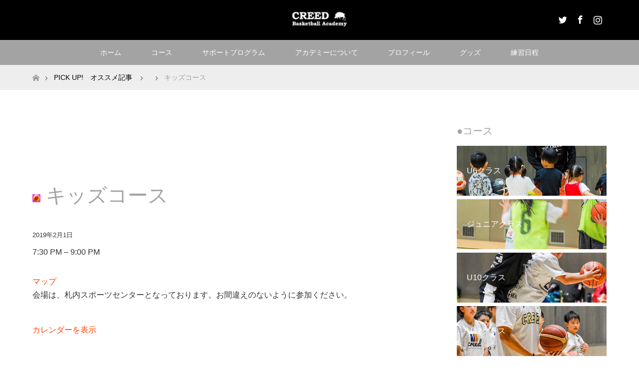

--- FILE ---
content_type: text/html; charset=UTF-8
request_url: https://creed-basketball-academy.com/mc-events/%E3%82%AD%E3%83%83%E3%82%BA%E3%82%B3%E3%83%BC%E3%82%B9/
body_size: 50026
content:
<!DOCTYPE html>
<html class="pc" lang="ja">
<head>
<meta charset="UTF-8">
<!--[if IE]><meta http-equiv="X-UA-Compatible" content="IE=edge"><![endif]-->
<meta name="viewport" content="width=device-width">

<meta name="description" content="会場は、札内スポーツセンターとなっております。お間違えのないように参加ください。">
<link rel="pingback" href="https://creed-basketball-academy.com/wp/xmlrpc.php">

		<!-- All in One SEO 4.0.18 -->
		<title>キッズコース | CREED Basketball Academy</title>
		<link rel="canonical" href="https://creed-basketball-academy.com/mc-events/%e3%82%ad%e3%83%83%e3%82%ba%e3%82%b3%e3%83%bc%e3%82%b9/" />
		<meta name="google" content="nositelinkssearchbox" />
		<script type="application/ld+json" class="aioseo-schema">
			{"@context":"https:\/\/schema.org","@graph":[{"@type":"WebSite","@id":"https:\/\/creed-basketball-academy.com\/#website","url":"https:\/\/creed-basketball-academy.com\/","name":"CREED Basketball Academy","description":"\u5341\u52dd\u30fb\u5e2f\u5e83\u3067\u6d3b\u52d5\u3059\u308b\u30d0\u30b9\u30b1\u30c3\u30c8\u30dc\u30fc\u30eb\u6559\u5ba4","publisher":{"@id":"https:\/\/creed-basketball-academy.com\/#organization"}},{"@type":"Organization","@id":"https:\/\/creed-basketball-academy.com\/#organization","name":"CREED Basketball Academy","url":"https:\/\/creed-basketball-academy.com\/"},{"@type":"BreadcrumbList","@id":"https:\/\/creed-basketball-academy.com\/mc-events\/%e3%82%ad%e3%83%83%e3%82%ba%e3%82%b3%e3%83%bc%e3%82%b9\/#breadcrumblist","itemListElement":[{"@type":"ListItem","@id":"https:\/\/creed-basketball-academy.com\/#listItem","position":"1","item":{"@id":"https:\/\/creed-basketball-academy.com\/#item","name":"\u30db\u30fc\u30e0","description":"\u5317\u6d77\u9053\u5e2f\u5e83\u5e02\u306e\u30d0\u30b9\u30b1\u30c3\u30c8\u30dc\u30fc\u30eb\u30a2\u30ab\u30c7\u30df\u30fc\u3002\u5e7c\u5150\u304b\u3089\u30b8\u30e5\u30cb\u30a2\u3092\u5bfe\u8c61\u306b\u3057\u305f\u30d0\u30b9\u30b1\u30c3\u30c8\u30dc\u30fc\u30eb\u6559\u5ba4\u3067\u3059\u3002\u5143\u30d7\u30ed\u30d0\u30b9\u30b1\u30c3\u30c8\u30dc\u30fc\u30eb\u9078\u624b\u304c\u6307\u5c0e\u3057\u307e\u3059\u3002","url":"https:\/\/creed-basketball-academy.com\/"},"nextItem":"https:\/\/creed-basketball-academy.com\/mc-events\/%e3%82%ad%e3%83%83%e3%82%ba%e3%82%b3%e3%83%bc%e3%82%b9\/#listItem"},{"@type":"ListItem","@id":"https:\/\/creed-basketball-academy.com\/mc-events\/%e3%82%ad%e3%83%83%e3%82%ba%e3%82%b3%e3%83%bc%e3%82%b9\/#listItem","position":"2","item":{"@id":"https:\/\/creed-basketball-academy.com\/mc-events\/%e3%82%ad%e3%83%83%e3%82%ba%e3%82%b3%e3%83%bc%e3%82%b9\/#item","name":"\u30ad\u30c3\u30ba\u30b3\u30fc\u30b9","url":"https:\/\/creed-basketball-academy.com\/mc-events\/%e3%82%ad%e3%83%83%e3%82%ba%e3%82%b3%e3%83%bc%e3%82%b9\/"},"previousItem":"https:\/\/creed-basketball-academy.com\/#listItem"}]},{"@type":"Person","@id":"https:\/\/creed-basketball-academy.com\/author\/creed44\/#author","url":"https:\/\/creed-basketball-academy.com\/author\/creed44\/","name":"creed44","image":{"@type":"ImageObject","@id":"https:\/\/creed-basketball-academy.com\/mc-events\/%e3%82%ad%e3%83%83%e3%82%ba%e3%82%b3%e3%83%bc%e3%82%b9\/#authorImage","url":"https:\/\/secure.gravatar.com\/avatar\/5ab19c7ef4d53bc0f81b9918191df96b?s=96&d=mm&r=g","width":"96","height":"96","caption":"creed44"}},{"@type":"WebPage","@id":"https:\/\/creed-basketball-academy.com\/mc-events\/%e3%82%ad%e3%83%83%e3%82%ba%e3%82%b3%e3%83%bc%e3%82%b9\/#webpage","url":"https:\/\/creed-basketball-academy.com\/mc-events\/%e3%82%ad%e3%83%83%e3%82%ba%e3%82%b3%e3%83%bc%e3%82%b9\/","name":"\u30ad\u30c3\u30ba\u30b3\u30fc\u30b9 | CREED Basketball Academy","inLanguage":"ja","isPartOf":{"@id":"https:\/\/creed-basketball-academy.com\/#website"},"breadcrumb":{"@id":"https:\/\/creed-basketball-academy.com\/mc-events\/%e3%82%ad%e3%83%83%e3%82%ba%e3%82%b3%e3%83%bc%e3%82%b9\/#breadcrumblist"},"author":"https:\/\/creed-basketball-academy.com\/mc-events\/%e3%82%ad%e3%83%83%e3%82%ba%e3%82%b3%e3%83%bc%e3%82%b9\/#author","creator":"https:\/\/creed-basketball-academy.com\/mc-events\/%e3%82%ad%e3%83%83%e3%82%ba%e3%82%b3%e3%83%bc%e3%82%b9\/#author","datePublished":"2019-01-22T12:49:18+09:00","dateModified":"2019-01-22T12:53:59+09:00"}]}
		</script>
		<script type="text/javascript" >
			window.ga=window.ga||function(){(ga.q=ga.q||[]).push(arguments)};ga.l=+new Date;
			ga('create', "UA-111315027-1", 'auto');
			ga('send', 'pageview');
		</script>
		<script async src="https://www.google-analytics.com/analytics.js"></script>
		<!-- All in One SEO -->

<link rel='dns-prefetch' href='//webfonts.sakura.ne.jp' />
<link rel='dns-prefetch' href='//s.w.org' />
<link rel="alternate" type="application/rss+xml" title="CREED Basketball Academy &raquo; フィード" href="https://creed-basketball-academy.com/feed/" />
<link rel="alternate" type="application/rss+xml" title="CREED Basketball Academy &raquo; コメントフィード" href="https://creed-basketball-academy.com/comments/feed/" />
		<script type="text/javascript">
			window._wpemojiSettings = {"baseUrl":"https:\/\/s.w.org\/images\/core\/emoji\/13.0.1\/72x72\/","ext":".png","svgUrl":"https:\/\/s.w.org\/images\/core\/emoji\/13.0.1\/svg\/","svgExt":".svg","source":{"concatemoji":"https:\/\/creed-basketball-academy.com\/wp\/wp-includes\/js\/wp-emoji-release.min.js?ver=5.6.16"}};
			!function(e,a,t){var n,r,o,i=a.createElement("canvas"),p=i.getContext&&i.getContext("2d");function s(e,t){var a=String.fromCharCode;p.clearRect(0,0,i.width,i.height),p.fillText(a.apply(this,e),0,0);e=i.toDataURL();return p.clearRect(0,0,i.width,i.height),p.fillText(a.apply(this,t),0,0),e===i.toDataURL()}function c(e){var t=a.createElement("script");t.src=e,t.defer=t.type="text/javascript",a.getElementsByTagName("head")[0].appendChild(t)}for(o=Array("flag","emoji"),t.supports={everything:!0,everythingExceptFlag:!0},r=0;r<o.length;r++)t.supports[o[r]]=function(e){if(!p||!p.fillText)return!1;switch(p.textBaseline="top",p.font="600 32px Arial",e){case"flag":return s([127987,65039,8205,9895,65039],[127987,65039,8203,9895,65039])?!1:!s([55356,56826,55356,56819],[55356,56826,8203,55356,56819])&&!s([55356,57332,56128,56423,56128,56418,56128,56421,56128,56430,56128,56423,56128,56447],[55356,57332,8203,56128,56423,8203,56128,56418,8203,56128,56421,8203,56128,56430,8203,56128,56423,8203,56128,56447]);case"emoji":return!s([55357,56424,8205,55356,57212],[55357,56424,8203,55356,57212])}return!1}(o[r]),t.supports.everything=t.supports.everything&&t.supports[o[r]],"flag"!==o[r]&&(t.supports.everythingExceptFlag=t.supports.everythingExceptFlag&&t.supports[o[r]]);t.supports.everythingExceptFlag=t.supports.everythingExceptFlag&&!t.supports.flag,t.DOMReady=!1,t.readyCallback=function(){t.DOMReady=!0},t.supports.everything||(n=function(){t.readyCallback()},a.addEventListener?(a.addEventListener("DOMContentLoaded",n,!1),e.addEventListener("load",n,!1)):(e.attachEvent("onload",n),a.attachEvent("onreadystatechange",function(){"complete"===a.readyState&&t.readyCallback()})),(n=t.source||{}).concatemoji?c(n.concatemoji):n.wpemoji&&n.twemoji&&(c(n.twemoji),c(n.wpemoji)))}(window,document,window._wpemojiSettings);
		</script>
		<style type="text/css">
img.wp-smiley,
img.emoji {
	display: inline !important;
	border: none !important;
	box-shadow: none !important;
	height: 1em !important;
	width: 1em !important;
	margin: 0 .07em !important;
	vertical-align: -0.1em !important;
	background: none !important;
	padding: 0 !important;
}
</style>
	<link rel='stylesheet' id='style-css'  href='https://creed-basketball-academy.com/wp/wp-content/themes/maxx_tcd043-3/style.css?ver=1.4.2' type='text/css' media='all' />
<link rel='stylesheet' id='wp-block-library-css'  href='https://creed-basketball-academy.com/wp/wp-includes/css/dist/block-library/style.min.css?ver=5.6.16' type='text/css' media='all' />
<link rel='stylesheet' id='dashicons-css'  href='https://creed-basketball-academy.com/wp/wp-includes/css/dashicons.min.css?ver=5.6.16' type='text/css' media='all' />
<link rel='stylesheet' id='my-calendar-reset-css'  href='https://creed-basketball-academy.com/wp/wp-content/plugins/my-calendar/css/reset.css?ver=5.6.16' type='text/css' media='all' />
<link rel='stylesheet' id='my-calendar-style-css'  href='https://creed-basketball-academy.com/wp/wp-content/plugins/my-calendar/styles/my-calendar.css?ver=5.6.16' type='text/css' media='all' />
<link rel='stylesheet' id='fancybox-css'  href='https://creed-basketball-academy.com/wp/wp-content/plugins/easy-fancybox/css/jquery.fancybox.min.css?ver=1.3.24' type='text/css' media='screen' />
<script type='text/javascript' src='https://creed-basketball-academy.com/wp/wp-includes/js/jquery/jquery.min.js?ver=3.5.1' id='jquery-core-js'></script>
<script type='text/javascript' src='https://creed-basketball-academy.com/wp/wp-includes/js/jquery/jquery-migrate.min.js?ver=3.3.2' id='jquery-migrate-js'></script>
<script type='text/javascript' src='//webfonts.sakura.ne.jp/js/sakurav2.js?fadein=0&#038;ver=3.0.0' id='typesquare_std-js'></script>
<link rel="https://api.w.org/" href="https://creed-basketball-academy.com/wp-json/" /><link rel='shortlink' href='https://creed-basketball-academy.com/?p=723' />
<link rel="alternate" type="application/json+oembed" href="https://creed-basketball-academy.com/wp-json/oembed/1.0/embed?url=https%3A%2F%2Fcreed-basketball-academy.com%2Fmc-events%2F%25e3%2582%25ad%25e3%2583%2583%25e3%2582%25ba%25e3%2582%25b3%25e3%2583%25bc%25e3%2582%25b9%2F" />
<link rel="alternate" type="text/xml+oembed" href="https://creed-basketball-academy.com/wp-json/oembed/1.0/embed?url=https%3A%2F%2Fcreed-basketball-academy.com%2Fmc-events%2F%25e3%2582%25ad%25e3%2583%2583%25e3%2582%25ba%25e3%2582%25b3%25e3%2583%25bc%25e3%2582%25b9%2F&#038;format=xml" />

<style type="text/css">
<!--
/* Styles by My Calendar - Joseph C Dolson https://www.joedolson.com/ */

.mc-main {--primary-dark: #313233; --primary-light: #fff; --secondary-light: #fff; --secondary-dark: #000; --highlight-dark: #666; --highlight-light: #efefef; --category-mc_u6-: #eeee22; --category-mc_u12-: #81d742; --category-mc_u10-: #e535e8; --category-mc_u12-: #1e73be; --category-mc_u15: #dd9933; --category-mc_mc_: #dd3333; --category-mc_u12: #25eded; --category-mc_u15: #7018a3; }
-->
</style>
<link rel="stylesheet" href="https://creed-basketball-academy.com/wp/wp-content/themes/maxx_tcd043-3/css/design-plus.css?ver=1.4.2">
<link rel="stylesheet" href="https://creed-basketball-academy.com/wp/wp-content/themes/maxx_tcd043-3/css/sns-botton.css?ver=1.4.2">
<link rel="stylesheet" media="screen and (max-width:770px)" href="https://creed-basketball-academy.com/wp/wp-content/themes/maxx_tcd043-3/css/responsive.css?ver=1.4.2">
<link rel="stylesheet" media="screen and (max-width:770px)" href="https://creed-basketball-academy.com/wp/wp-content/themes/maxx_tcd043-3/css/footer-bar.css?ver=1.4.2">

<script src="https://creed-basketball-academy.com/wp/wp-content/themes/maxx_tcd043-3/js/jquery.easing.1.3.js?ver=1.4.2"></script>
<script src="https://creed-basketball-academy.com/wp/wp-content/themes/maxx_tcd043-3/js/jscript.js?ver=1.4.2"></script>
<script src="https://creed-basketball-academy.com/wp/wp-content/themes/maxx_tcd043-3/js/footer-bar.js?ver=1.4.2"></script>
<script src="https://creed-basketball-academy.com/wp/wp-content/themes/maxx_tcd043-3/js/comment.js?ver=1.4.2"></script>

<style type="text/css">
body, input, textarea { font-family: Arial, "ヒラギノ角ゴ ProN W3", "Hiragino Kaku Gothic ProN", "メイリオ", Meiryo, sans-serif; }
.rich_font { font-family: Arial, "ヒラギノ角ゴ ProN W3", "Hiragino Kaku Gothic ProN", "メイリオ", Meiryo, sans-serif; font-weight: normal; }

body { font-size:px; }

.pc #header .logo { font-size:24px; }
.mobile #header .logo { font-size:18px; }
#footer_logo .logo { font-size:24px; }
.pc #logo_image img { width:50%; height:50%; margin:0 auto; }
.mobile #logo_image img { width:auto; height:50%; }
#logo_image_mobile img { width:auto; height:50%; }
#footer_logo img {
-webkit-transform: scale(0.5);
-moz-transform: scale(0.5);
-ms-transform: scale(0.5);
-o-transform: scale(0.5);
transform: scale(0.5);
-webkit-backface-visibility:hidden; backface-visibility:hidden;
}

#header_images .grid-item .image img, .index_box_list .image img, #index_blog_list li .image img, #post_list li .image img, #related_post li a.image img, .styled_post_list1 .image img, #program_list .program .image img, ul.banner_list1 li .image img, ul.banner_list2 li .image img, .footer_banner .image img, .header_image .image img {
-webkit-transform: scale(1);
-webkit-transition-property: opacity, scale, -webkit-transform;
-webkit-transition: 0.35s;
-moz-transform: scale(1);
-moz-transition-property: opacity, scale, -moz-transform;
-moz-transition: 0.35s;
-ms-transform: scale(1);
-ms-transition-property: opacity, scale, -ms-transform;
-ms-transition: 0.35s;
-o-transform: scale(1);
-o-transition-property: opacity, scale, -o-transform;
-o-transition: 0.35s;
transform: scale(1);
transition-property: opacity, scale, -webkit-transform;
transition: 0.35s;
-webkit-backface-visibility:hidden; backface-visibility:hidden;
}
#header_images .grid-item .image:hover img, .index_box_list .image:hover img, #index_blog_list li .image:hover img, #post_list li .image:hover img, #related_post li a.image:hover img, .styled_post_list1 .image:hover img, #program_list .program .image:hover img, ul.banner_list1 li .image:hover img, ul.banner_list2 li .image:hover img, .footer_banner .image:hover img, .header_image .image:hover img {
 -webkit-transform: scale(1.2); -moz-transform: scale(1.2); -ms-transform: scale(1.2); -o-transform: scale(1.2); transform: scale(1.2);
}
#header_images .grid-item .image:hover, .index_box_list .image:hover, #index_content2 .index_box_list .image:hover, #program_list .program .image:hover, ul.banner_list1 li .image:hover, ul.banner_list2 li .image:hover, .footer_banner .image:hover, .header_image .image:hover {
  background: #A3A3A3;
}

#archive_headline { font-size:px; }
#archive_desc { font-size:px; }

.pc #post_title { font-size:px; }
.post_content { font-size:px; }

a:hover, #comment_header ul li a:hover, #header_logo .logo a:hover, #header_social_link li:hover:before, #footer_social_link li:hover:before, #bread_crumb li.home a:hover:before, #bread_crumb li a:hover, #bread_crumb li.last, #bread_crumb li.last a,
.pc #return_top a:hover:before, #footer_top a:hover, .footer_menu li:first-child a, .footer_menu li:only-child a, .side_headline, .color_headline,
#post_list a:hover .title, .styled_post_list1 .date, .program_header .program_category_subtitle
{ color:#A3A3A3; }

.pc #header_bottom, .pc #global_menu ul ul a:hover, .pc #global_menu > ul > li.active > a, .pc #global_menu li.current-menu-item > a,
.next_page_link a:hover, .page_navi a:hover, .collapse_category_list li a:hover, .index_archive_link a:hover, .slick-arrow:hover, #header_logo_index .link:hover,
#previous_next_post a:hover, .page_navi span.current, .page_navi p.back a:hover, .mobile #global_menu li a:hover,
#wp-calendar td a:hover, #wp-calendar #prev a:hover, #wp-calendar #next a:hover, .widget_search #search-btn input:hover, .widget_search #searchsubmit:hover, .google_search #searchsubmit:hover, .footer_widget.google_search #searchsubmit:hover,
#submit_comment:hover, #comment_header ul li a:hover, #comment_header ul li.comment_switch_active a, #comment_header #comment_closed p, #post_pagination a:hover, #post_pagination p, #footer_bottom, .footer_banner .image:hover, .mobile .footer_menu a:hover, .mobile #footer_menu_bottom li a:hover,
.program_header .program_category_title, .page_content_header .headline , .page_map_info .button:hover
{ background-color:#A3A3A3; }

.pc #header_top, .pc #global_menu ul ul a, .mobile #header, #footer_top, li.date2, #previous_next_post a, .page_navi a,
.collapse_category_list li a, .widget_search #search-btn input, .widget_search #searchsubmit, .google_search #searchsubmit, #post_pagination a,
#header_images .grid-item .image, #program_list li, .program_header, #program_list .program, ul.banner_list1 li, ul.banner_list2, #footer_banners, .mobile #related_post .headline, .mobile #comment_headline, .pc #global_menu > ul > li > a:hover
{ background-color:#000000; }

.pc #header_logo .logo a, #header_social_link li:before, .footer_headline, #footer_top, #footer_top a { color:#FFFFFF; }
#index_content2 .index_box_list .box3_text .image:before { color:#FFFFFF; }
#comment_textarea textarea:focus, #guest_info input:focus, #comment_header ul li a:hover, #comment_header ul li.comment_switch_active a, #comment_header #comment_closed p
{ border-color:#A3A3A3; }

#comment_header ul li.comment_switch_active a:after, #comment_header #comment_closed p:after
{ border-color:#A3A3A3 transparent transparent transparent; }

.pc .header_fix #header, .mobile .header_fix #header { opacity:0.8; }

.post_content a { color:#FF4001; }


#site_loader_spinner { border:4px solid rgba(163,163,163,0.2); border-top-color:#A3A3A3; }
li.category2 a { background:rgba(163,163,163,0.8); }

#return_top a { background:rgba(0,0,0,0.8); }
#return_top a:hover { background:rgba(0,0,0,0.9); }
.mobile #return_top.bottom a { background:rgba(0,0,0,1) !important; }
.collapse_category_list .children li a { background:rgba(0,0,0,0.8); }
.collapse_category_list .children li a:hover { background:#A3A3A3; }

#footer_banner_1 .image .footer_banner_headline { font-size:px; color:#FFFFFF; }
#footer_banner_1 .image:hover .footer_banner_headline { color:#FFFFFF; }
#footer_banner_1 .image:hover img { opacity:0.5; }
#footer_banner_2 .image .footer_banner_headline { font-size:px; color:#FFFFFF; }
#footer_banner_2 .image:hover .footer_banner_headline { color:#FFFFFF; }
#footer_banner_2 .image:hover img { opacity:0.5; }
#footer_banner_3 .image .footer_banner_headline { font-size:px; color:#FFFFFF; }
#footer_banner_3 .image:hover .footer_banner_headline { color:#FFFFFF; }
#footer_banner_3 .image:hover img { opacity:; }


</style>


<style type="text/css"></style><link rel="icon" href="https://creed-basketball-academy.com/wp/wp-content/uploads/2017/11/cropped-creed_logo_mark-1-32x32.jpg" sizes="32x32" />
<link rel="icon" href="https://creed-basketball-academy.com/wp/wp-content/uploads/2017/11/cropped-creed_logo_mark-1-192x192.jpg" sizes="192x192" />
<link rel="apple-touch-icon" href="https://creed-basketball-academy.com/wp/wp-content/uploads/2017/11/cropped-creed_logo_mark-1-180x180.jpg" />
<meta name="msapplication-TileImage" content="https://creed-basketball-academy.com/wp/wp-content/uploads/2017/11/cropped-creed_logo_mark-1-270x270.jpg" />
</head>
<body id="body" class="mc-events-template-default single single-mc-events postid-723">


 <div id="header">
  <div id="header_top">
   <div id="header_top_inner" class="header_inner">
    <div id="header_logo">
     <div id="logo_image">
 <h1 class="logo">
  <a href="https://creed-basketball-academy.com/" title="CREED Basketball Academy" data-label="CREED Basketball Academy"><img class="h_logo" src="https://creed-basketball-academy.com/wp/wp-content/uploads/2019/06/creed_logoset_white_アートボード-1.png?1768753092" alt="CREED Basketball Academy" title="CREED Basketball Academy" /></a>
 </h1>
</div>
    </div>

        <!-- social button -->
    <ul class="clearfix" id="header_social_link">
          <li class="twitter"><a href="https://twitter.com/44_daisuke" target="_blank">Twitter</a></li>
               <li class="facebook"><a href="https://www.facebook.com/creedbasketball/" target="_blank">Facebook</a></li>
               <li class="insta"><a href="https://www.instagram.com/creedbasketball/" target="_blank">Instagram</a></li>
              </ul>
    
   </div>
  </div><!-- END #header_top -->

    <div id="header_bottom">
   <div id="header_bottom_inner" class="header_inner">
    <a href="#" class="menu_button"><span>menu</span></a>
    <div id="global_menu">
     <ul id="menu-home" class="menu"><li id="menu-item-25" class="menu-item menu-item-type-custom menu-item-object-custom menu-item-home menu-item-has-children menu-item-25"><a href="https://creed-basketball-academy.com">ホーム</a>
<ul class="sub-menu">
	<li id="menu-item-85" class="menu-item menu-item-type-post_type_archive menu-item-object-news menu-item-has-children menu-item-85"><a href="https://creed-basketball-academy.com/news/">お知らせ</a>
	<ul class="sub-menu">
		<li id="menu-item-1371" class="menu-item menu-item-type-post_type_archive menu-item-object-news menu-item-1371"><a href="https://creed-basketball-academy.com/news/">お知らせ</a></li>
		<li id="menu-item-1369" class="menu-item menu-item-type-custom menu-item-object-custom menu-item-1369"><a href="https://creedbbacademy.blog.fc2.com">公式ブログ</a></li>
	</ul>
</li>
</ul>
</li>
<li id="menu-item-96" class="menu-item menu-item-type-post_type_archive menu-item-object-program menu-item-has-children menu-item-96"><a href="https://creed-basketball-academy.com/program/">コース</a>
<ul class="sub-menu">
	<li id="menu-item-1366" class="menu-item menu-item-type-post_type menu-item-object-program menu-item-1366"><a href="https://creed-basketball-academy.com/program/u6%e3%82%af%e3%83%a9%e3%82%b9/">U6クラス</a></li>
	<li id="menu-item-1367" class="menu-item menu-item-type-post_type menu-item-object-program menu-item-1367"><a href="https://creed-basketball-academy.com/program/%e3%83%93%e3%82%ae%e3%83%8a%e3%83%bc%e3%82%ba%e3%82%af%e3%83%a9%e3%82%b9-2/">ジュニアクラス（2クラス）</a></li>
	<li id="menu-item-1356" class="menu-item menu-item-type-post_type menu-item-object-program menu-item-1356"><a href="https://creed-basketball-academy.com/program/u10%e3%82%af%e3%83%a9%e3%82%b9/">U10クラス（現在休講中）</a></li>
	<li id="menu-item-1357" class="menu-item menu-item-type-post_type menu-item-object-program menu-item-1357"><a href="https://creed-basketball-academy.com/program/u12%e3%82%af%e3%83%a9%e3%82%b9/">U12クラス</a></li>
	<li id="menu-item-1705" class="menu-item menu-item-type-custom menu-item-object-custom menu-item-1705"><a href="https://creed-basketball-academy.com/program/u12-%e3%83%8f%e3%82%a4%e3%82%af%e3%83%a9%e3%82%b9/">U12クラブ</a></li>
	<li id="menu-item-1350" class="menu-item menu-item-type-post_type menu-item-object-program menu-item-1350"><a href="https://creed-basketball-academy.com/program/u15/">U15クラス</a></li>
	<li id="menu-item-1813" class="menu-item menu-item-type-custom menu-item-object-custom menu-item-1813"><a href="https://creed-basketball-academy.com/program/u15%e3%82%a2%e3%83%89%e3%83%90%e3%83%b3%e3%82%b9%e3%82%af%e3%83%a9%e3%82%b9/">U15クラブ女子(現在休講中)</a></li>
	<li id="menu-item-1330" class="menu-item menu-item-type-post_type menu-item-object-program menu-item-1330"><a href="https://creed-basketball-academy.com/program/u15-%e3%82%a8%e3%83%aa%e3%83%bc%e3%83%88%e3%82%af%e3%83%a9%e3%82%b9/">U15クラブ男子</a></li>
	<li id="menu-item-97" class="menu-item menu-item-type-post_type menu-item-object-program menu-item-97"><a href="https://creed-basketball-academy.com/program/%e5%80%8b%e4%ba%ba%e3%83%ac%e3%83%83%e3%82%b9%e3%83%b3/">パーソナルトレーニング</a></li>
	<li id="menu-item-251" class="menu-item menu-item-type-post_type menu-item-object-page menu-item-251"><a href="https://creed-basketball-academy.com/%e7%84%a1%e6%96%99%e8%a6%8b%e5%ad%a6%e3%81%ab%e3%81%a4%e3%81%84%e3%81%a6/">無料見学について</a></li>
</ul>
</li>
<li id="menu-item-1509" class="menu-item menu-item-type-post_type menu-item-object-page menu-item-has-children menu-item-1509"><a href="https://creed-basketball-academy.com/%e3%82%b5%e3%83%9d%e3%83%bc%e3%83%88%e3%83%97%e3%83%ad%e3%82%b0%e3%83%a9%e3%83%a0/">サポートプログラム</a>
<ul class="sub-menu">
	<li id="menu-item-1523" class="menu-item menu-item-type-post_type menu-item-object-page menu-item-1523"><a href="https://creed-basketball-academy.com/%e3%82%b5%e3%83%9d%e3%83%bc%e3%83%88%e3%83%97%e3%83%ad%e3%82%b0%e3%83%a9%e3%83%a0/%e3%83%a1%e3%83%87%e3%82%a3%e3%82%ab%e3%83%ab%e3%82%b5%e3%83%9d%e3%83%bc%e3%83%88%e3%83%97%e3%83%ad%e3%82%b0%e3%83%a9%e3%83%a0/">メディカルサポートプログラム</a></li>
</ul>
</li>
<li id="menu-item-23" class="menu-item menu-item-type-post_type menu-item-object-page menu-item-has-children menu-item-23"><a href="https://creed-basketball-academy.com/about/">アカデミーについて</a>
<ul class="sub-menu">
	<li id="menu-item-152" class="menu-item menu-item-type-post_type menu-item-object-page menu-item-152"><a href="https://creed-basketball-academy.com/creed-basketball-academy-%e6%8c%87%e5%b0%8e%e6%96%b9%e9%87%9d/">指導方針</a></li>
	<li id="menu-item-157" class="menu-item menu-item-type-post_type menu-item-object-page menu-item-157"><a href="https://creed-basketball-academy.com/creed-basketball-academy-%e4%bc%9a%e5%93%a1%e8%a6%8f%e7%b4%84/">会員規約</a></li>
	<li id="menu-item-198" class="menu-item menu-item-type-post_type menu-item-object-page menu-item-198"><a href="https://creed-basketball-academy.com/%e5%85%a5%e4%bc%9a/">入会について</a></li>
	<li id="menu-item-212" class="menu-item menu-item-type-post_type menu-item-object-page menu-item-212"><a href="https://creed-basketball-academy.com/%e3%82%b9%e3%83%9d%e3%83%b3%e3%82%b5%e3%83%bc%e3%83%bb%e5%bf%9c%e6%8f%b4%e4%bc%81%e6%a5%ad%e6%a7%98%e3%81%ae%e3%81%94%e7%b4%b9%e4%bb%8b/">スポンサー・応援企業様のご紹介</a></li>
	<li id="menu-item-224" class="menu-item menu-item-type-post_type menu-item-object-page menu-item-224"><a href="https://creed-basketball-academy.com/%e3%82%b9%e3%83%9d%e3%83%b3%e3%82%b5%e3%83%bc%e5%8b%9f%e9%9b%86/">スポンサー募集</a></li>
	<li id="menu-item-366" class="menu-item menu-item-type-post_type menu-item-object-page menu-item-has-children menu-item-366"><a href="https://creed-basketball-academy.com/gallery%ef%bc%8f%e3%82%ae%e3%83%a3%e3%83%a9%e3%83%aa%e3%83%bc%e3%80%80%e6%b4%bb%e5%8b%95%e3%81%ae%e6%a7%98%e5%ad%90/">Gallery／活動の様子</a>
	<ul class="sub-menu">
		<li id="menu-item-1289" class="menu-item menu-item-type-post_type menu-item-object-post menu-item-1289"><a href="https://creed-basketball-academy.com/2020/02/18/%e3%82%af%e3%83%aa%e3%83%bc%e3%83%89%e3%82%ab%e3%83%83%e3%83%972020%e3%80%80%e5%a4%a7%e4%bc%9a%e5%86%99%e7%9c%9f/">クリードカップ2020ギャラリー</a></li>
		<li id="menu-item-851" class="menu-item menu-item-type-post_type menu-item-object-page menu-item-851"><a href="https://creed-basketball-academy.com/%e3%82%af%e3%83%aa%e3%83%bc%e3%83%89%e3%82%ab%e3%83%83%e3%83%972019%e3%82%ae%e3%83%a3%e3%83%a9%e3%83%aa%e3%83%bc/">クリードカップ2019ギャラリー</a></li>
	</ul>
</li>
</ul>
</li>
<li id="menu-item-26" class="menu-item menu-item-type-post_type menu-item-object-page menu-item-26"><a href="https://creed-basketball-academy.com/%e3%83%97%e3%83%ad%e3%83%95%e3%82%a3%e3%83%bc%e3%83%ab/">プロフィール</a></li>
<li id="menu-item-298" class="menu-item menu-item-type-post_type menu-item-object-page menu-item-has-children menu-item-298"><a href="https://creed-basketball-academy.com/%e3%82%b0%e3%83%83%e3%82%ba-2/">グッズ</a>
<ul class="sub-menu">
	<li id="menu-item-1404" class="menu-item menu-item-type-post_type menu-item-object-page menu-item-1404"><a href="https://creed-basketball-academy.com/%e3%82%af%e3%83%aa%e3%83%bc%e3%83%89%e3%82%aa%e3%83%aa%e3%82%b8%e3%83%8a%e3%83%ab%e3%82%b0%e3%83%83%e3%82%ba/everything-is-not-wasted-%e3%82%a6%e3%82%a8%e3%82%a2/">Everything is not wasted ウエア</a></li>
	<li id="menu-item-27" class="menu-item menu-item-type-post_type menu-item-object-page menu-item-27"><a href="https://creed-basketball-academy.com/%e3%82%b0%e3%83%83%e3%82%ba/">バイオレーラ　CREEDオリジナルグッズ</a></li>
	<li id="menu-item-982" class="menu-item menu-item-type-post_type menu-item-object-page menu-item-982"><a href="https://creed-basketball-academy.com/%e3%82%af%e3%83%aa%e3%83%bc%e3%83%89%e3%82%aa%e3%83%aa%e3%82%b8%e3%83%8a%e3%83%ab%e3%82%b0%e3%83%83%e3%82%ba/">クリードオリジナルグッズ</a></li>
	<li id="menu-item-238" class="menu-item menu-item-type-post_type menu-item-object-page menu-item-238"><a href="https://creed-basketball-academy.com/%e3%82%aa%e3%83%aa%e3%82%b8%e3%83%8a%e3%83%ab%e3%82%b0%e3%83%83%e3%82%ba/">齋藤大輔オリジナルグッズ</a></li>
</ul>
</li>
<li id="menu-item-518" class="menu-item menu-item-type-post_type menu-item-object-page menu-item-518"><a href="https://creed-basketball-academy.com/%e7%b7%b4%e7%bf%92%e6%97%a5%e7%a8%8b/">練習日程</a></li>
</ul>    </div>
   </div>
  </div><!-- END #header_bottom -->
  
 </div><!-- END #header -->

 <div id="main_contents" class="clearfix">


<div id="bread_crumb">

<ul class="clearfix" itemscope itemtype="http://schema.org/BreadcrumbList">
 <li itemprop="itemListElement" itemscope itemtype="http://schema.org/ListItem" class="home"><a itemprop="item" href="https://creed-basketball-academy.com/"><span itemprop="name">ホーム</span></a><meta itemprop="position" content="1" /></li>

 <li itemprop="itemListElement" itemscope itemtype="http://schema.org/ListItem"><a itemprop="item" href="https://creed-basketball-academy.com/mc-events/%e3%82%ad%e3%83%83%e3%82%ba%e3%82%b3%e3%83%bc%e3%82%b9/"><span itemprop="name">PICK UP!　オススメ記事</span></a><meta itemprop="position" content="2" /></li>
 <li itemprop="itemListElement" itemscope itemtype="http://schema.org/ListItem">
   <meta itemprop="position" content="3" /></li>
 <li itemprop="itemListElement" itemscope itemtype="http://schema.org/ListItem" class="last"><span itemprop="name">キッズコース</span><meta itemprop="position" content="4" /></li>

</ul>
</div>

<div id="main_col" class="clearfix">

<div id="left_col">

 
 <div id="article">

  
  <ul id="post_meta_top" class="clearfix">
        </ul>

  <h2 id="post_title" class="rich_font color_headline"><img src="https://creed-basketball-academy.com/wp/wp-content/plugins/my-calendar/images/icons/ball.png" alt="カテゴリー: U10 クラス" class="category-icon" style="background:#e535e8" /> キッズコース</h2>

  
    
  <div class="post_content clearfix">
   

	<div id='mc_single_01_1090-single-' class='mc-mc_single_1090 single-event mc_u10- past-event mc_primary_u10-%e3%82%af%e3%83%a9%e3%82%b9 vevent mc_rel_u10'>
	<span class="summary screen-reader-text">キッズコース</span>
	<div id='mc_single_01_1090-single-details-' class='details no-image' role='alert' aria-labelledby='mc_1090-title-' itemscope itemtype='http://schema.org/Event'>
	<meta itemprop='name' content='キッズコース' />

	
	<div class='time-block'>
		<p><span class='mc-event-date dtstart' itemprop='startDate' title='2019-02-01T19:30:00+09:00' content='2019-02-01T19:30:00+09:00'>2019年2月1日</span> <span class='event-time dtstart'><time class='value-title' datetime='2019-02-01T19:30:00+09:00' title='2019-02-01T19:30:00+09:00'>7:30 PM</time></span> <span class='time-separator'> &ndash; </span><span class='end-time dtend'><time class='value-title' datetime='2019-02-01T21:00:00+09:00' title='2019-02-01T21:00:00+09:00'>9:00 PM</time></span></p><meta itemprop='startDate' content='2019-02-01T19:30:00' /><meta itemprop='endDate' content='2019-02-01T21:00:00'/><meta itemprop="duration" content="PT1H30M"/>
	</div>
		<div class="location"><div class="address location vcard" itemprop="location" itemscope itemtype="http://schema.org/Place"><meta itemprop="name" content="札内スポーツセンター"/><meta itemprop="address" content="札内暁町287番地  幕別町 北海道  日本"/><div class='map'><a href='http://maps.google.com/maps?z=16&amp;daddr=札内暁町287番地++幕別町+北海道++日本' class='url external'>マップ<span class='screen-reader-text fn'> 札内スポーツセンター</span></a></div></div></div>
		<div class='longdesc description' itemprop='description'><p>会場は、札内スポーツセンターとなっております。お間違えのないように参加ください。</p>
</div>
		<p class='view-full'><a href='https://creed-basketball-academy.com'>カレンダーを表示</a></p>
	</div><!--end .details-->
	</div>
     </div>

  
  
  
 </div><!-- END #article -->

  
 
 
 

</div><!-- END #left_col -->


  <div id="side_col">
  <div class="widget side_widget clearfix tcdw_program_list_widget" id="tcdw_program_list_widget-7">
<h3 class="side_headline"><span>●コース</span></h3>
<ul class="banner_list1">
<li><a class="image" href="https://creed-basketball-academy.com/program/u6%e3%82%af%e3%83%a9%e3%82%b9/" title="U6クラス"><div class="image_offset"><img src="https://creed-basketball-academy.com/wp/wp-content/uploads/2024/12/U6-top03-800x180.jpg" alt="" /></div><div class="caption caption_hover_slide">U6クラス</div></a></li>
<li><a class="image" href="https://creed-basketball-academy.com/program/%e3%83%93%e3%82%ae%e3%83%8a%e3%83%bc%e3%82%ba%e3%82%af%e3%83%a9%e3%82%b9-2/" title="ジュニアクラス"><div class="image_offset"><img src="https://creed-basketball-academy.com/wp/wp-content/uploads/2024/12/535465601217593537-800x180.jpg" alt="" /></div><div class="caption caption_hover_slide">ジュニアクラス</div></a></li>
<li><a class="image" href="https://creed-basketball-academy.com/program/u10%e3%82%af%e3%83%a9%e3%82%b9/" title="U10クラス"><div class="image_offset"><img src="https://creed-basketball-academy.com/wp/wp-content/uploads/2024/12/U10-top-800x180.jpg" alt="" /></div><div class="caption caption_hover_slide">U10クラス</div></a></li>
<li><a class="image" href="https://creed-basketball-academy.com/program/u12%e3%82%af%e3%83%a9%e3%82%b9/" title="U12クラス"><div class="image_offset"><img src="https://creed-basketball-academy.com/wp/wp-content/uploads/2024/12/U12-top-800x180.jpg" alt="" /></div><div class="caption caption_hover_slide">U12クラス</div></a></li>
<li><a class="image" href="https://creed-basketball-academy.com/program/u12%e3%82%af%e3%83%a9%e3%83%96/" title="U12 クラブ"><div class="image_offset"><img src="https://creed-basketball-academy.com/wp/wp-content/uploads/2024/12/U12high-header-bnr_2-800x180.png" alt="" /></div><div class="caption caption_hover_slide">U12 クラブ</div></a></li>
<li><a class="image" href="https://creed-basketball-academy.com/program/u15/" title="U15クラス"><div class="image_offset"><img src="https://creed-basketball-academy.com/wp/wp-content/uploads/2024/12/U15-01-800x180.jpg" alt="" /></div><div class="caption caption_hover_slide">U15クラス</div></a></li>
<li><a class="image" href="https://creed-basketball-academy.com/program/u15-%e3%82%a8%e3%83%aa%e3%83%bc%e3%83%88%e3%82%af%e3%83%a9%e3%82%b9/" title="U15クラブ（男子）"><div class="image_offset"><img src="https://creed-basketball-academy.com/wp/wp-content/uploads/2024/12/IMG-8311-800x485-1-800x180.jpg" alt="" /></div><div class="caption caption_hover_slide">U15クラブ（男子）</div></a></li>
<li><a class="image" href="https://creed-basketball-academy.com/program/u15%e3%82%a2%e3%83%89%e3%83%90%e3%83%b3%e3%82%b9%e3%82%af%e3%83%a9%e3%82%b9/" title="U15クラブ（女子）"><div class="image_offset"><img src="https://creed-basketball-academy.com/wp/wp-content/uploads/2023/01/IMG-8312-960x180.jpg" alt="" /></div><div class="caption caption_hover_slide">U15クラブ（女子）</div></a></li>
<li><a class="image" href="https://creed-basketball-academy.com/program/%e5%80%8b%e4%ba%ba%e3%83%ac%e3%83%83%e3%82%b9%e3%83%b3/" title="パーソナルトレーニング"><div class="image_offset"><img src="https://creed-basketball-academy.com/wp/wp-content/uploads/2024/12/個人レッスンイメージ.jpg" alt="" /></div><div class="caption caption_hover_slide">パーソナルトレーニング</div></a></li>
</ul>
</div>
<div class="widget side_widget clearfix tcdw_banner_list1_widget" id="tcdw_banner_list1_widget-7">

<ul class="banner_list1">
<li><a class="image" href="https://creed-basketball-academy.com/%e5%85%a5%e4%bc%9a/"><div class="image_offset"><img src="https://creed-basketball-academy.com/wp/wp-content/uploads/2017/11/bnr_入会について.jpg" alt="" /></div></a></li>
<li><a class="image" href="https://creed-basketball-academy.com/無料見学について/"><div class="image_offset"><img src="https://creed-basketball-academy.com/wp/wp-content/uploads/2021/03/bnr_体験見学-1.jpg" alt="" /></div></a></li>
<li><a class="image" href="https://creed-basketball-academy.com/グッズ/"><div class="image_offset"><img src="https://creed-basketball-academy.com/wp/wp-content/uploads/2017/11/bnr_オリジナルグッズ-1.jpg" alt="" /></div></a></li>
<li><a class="image" href="https://creed-basketball-academy.com/サポートプログラム/メディカルサポートプログラム/"><div class="image_offset"><img src="https://creed-basketball-academy.com/wp/wp-content/uploads/2020/08/creed-medical-support-bnr.jpg" alt="" /></div></a></li>
</ul>
</div>
<div class="widget side_widget clearfix widget_text" id="text-10">
<h3 class="side_headline"><span>公式ブログ</span></h3>			<div class="textwidget"><p><a href="https://creedbbacademy.blog.fc2.com" target="_blank" rel="noopener">クリードバスケットボールアカデミー一歩一歩</a></p>
</div>
		</div>
<div class="widget side_widget clearfix widget_text" id="text-7">
<h3 class="side_headline"><span>スポンサー</span></h3>			<div class="textwidget"><p>クリード バスケットボール アカデミーをご支援いただいている企業様のご紹介です。</p>
</div>
		</div>
<div class="widget side_widget clearfix tcdw_banner_list1_widget" id="tcdw_banner_list1_widget-25">

<ul class="banner_list1">
<li><a class="image" href="http://www.cranberry.jp" target="_blank"><div class="image_offset"><img src="https://creed-basketball-academy.com/wp/wp-content/uploads/2017/11/bnr_クランベリー1.jpg" alt="" /></div></a></li>
<li><a class="image" href="http://senjyu-ob.com" target="_blank"><div class="image_offset"><img src="https://creed-basketball-academy.com/wp/wp-content/uploads/2020/01/bnr-obihiroseikei2.jpg" alt="" /></div></a></li>
<li><a class="image" href="https://www.renseikai.com/obihiro/" target="_blank"><div class="image_offset"><img src="https://creed-basketball-academy.com/wp/wp-content/uploads/2024/11/bnr_chikudairensei.jpg" alt="" /></div></a></li>
<li><a class="image" href="http://www.shinokawahome.co.jp" target="_blank"><div class="image_offset"><img src="https://creed-basketball-academy.com/wp/wp-content/uploads/2020/01/bnr-shinbokawahome.jpg" alt="" /></div></a></li>
<li><div class="image"><div class="image_offset"><img src="https://creed-basketball-academy.com/wp/wp-content/uploads/2023/05/coniston-engineering-logo02.jpg" alt="" /></div></div></li>
<li><a class="image" href="https://www.seino-shoten.com/" target="_blank"><div class="image_offset"><img src="https://creed-basketball-academy.com/wp/wp-content/uploads/2024/11/bnr_seino.jpg" alt="" /></div></a></li>
<li><div class="image"><div class="image_offset"><img src="https://creed-basketball-academy.com/wp/wp-content/uploads/2018/01/bnr_スポンサー_宮本設備.jpg" alt="" /></div></div></li>
<li><a class="image" href="https://hayashi-zouendoboku.com/" target="_blank"><div class="image_offset"><img src="https://creed-basketball-academy.com/wp/wp-content/uploads/2023/09/471390772143587394_2.jpg" alt="" /></div></a></li>
<li><div class="image"><div class="image_offset"><img src="https://creed-basketball-academy.com/wp/wp-content/uploads/2021/07/bnr_nishinosangyou-1.jpg" alt="" /></div></div></li>
<li><a class="image" href="https://shinryoku-dental.com/" target="_blank"><div class="image_offset"><img src="https://creed-basketball-academy.com/wp/wp-content/uploads/2023/05/bnr_新緑通り歯科クリニック.jpg" alt="" /></div></a></li>
</ul>
</div>
<div class="widget side_widget clearfix tcdw_banner_list1_widget" id="tcdw_banner_list1_widget-26">

<ul class="banner_list1">
<li><a class="image" href="https://cuore-dental.com/" target="_blank"><div class="image_offset"><img src="https://creed-basketball-academy.com/wp/wp-content/uploads/2025/06/bnr_cuore.jpg" alt="" /></div></a></li>
<li><a class="image" href="http://yoshii-chiropractic-labo.com/index.html" target="_blank"><div class="image_offset"><img src="https://creed-basketball-academy.com/wp/wp-content/uploads/2022/06/bnr_yoshii-2.jpg" alt="" /></div></a></li>
<li><a class="image" href="https://www.sunchlorella.kyoto/" target="_blank"><div class="image_offset"><img src="https://creed-basketball-academy.com/wp/wp-content/uploads/2023/05/bnr_サン・クロレラジャパン.jpg" alt="" /></div></a></li>
<li><a class="image" href="https://www.instagram.com/karadano_a" target="_blank"><div class="image_offset"><img src="https://creed-basketball-academy.com/wp/wp-content/uploads/2022/06/bnr_karadano-2.jpg" alt="" /></div></a></li>
<li><a class="image" href="https://www.dreamhill.co.jp/" target="_blank"><div class="image_offset"><img src="https://creed-basketball-academy.com/wp/wp-content/uploads/2022/06/bnr_dreamhill-2.jpg" alt="" /></div></a></li>
<li><div class="image"><div class="image_offset"><img src="https://creed-basketball-academy.com/wp/wp-content/uploads/2025/06/bnr_ichiryu.jpg" alt="" /></div></div></li>
<li><a class="image" href="https://www.facebook.com/ugokerusutazio/" target="_blank"><div class="image_offset"><img src="https://creed-basketball-academy.com/wp/wp-content/uploads/2021/07/bnr_ugokeru_studio-1-300x100-1.jpeg" alt="" /></div></a></li>
<li><a class="image" href="https://vayorela.jp/" target="_blank"><div class="image_offset"><img src="https://creed-basketball-academy.com/wp/wp-content/uploads/2021/07/VayoreLA_banner_300_100-300x100-1.gif" alt="" /></div></a></li>
<li><a class="image" href="https://roughters.com/" target="_blank"><div class="image_offset"><img src="https://creed-basketball-academy.com/wp/wp-content/uploads/2023/05/bnr_ラフターズジム.jpg" alt="" /></div></a></li>
<li><a class="image" href="https://sapporo-rojiuracafe.com" target="_blank"><div class="image_offset"><img src="https://creed-basketball-academy.com/wp/wp-content/uploads/2018/05/rojiuracafe.jpg" alt="" /></div></a></li>
</ul>
</div>
<div class="widget side_widget clearfix tcdw_banner_list1_widget" id="tcdw_banner_list1_widget-27">

<ul class="banner_list1">
<li><a class="image" href="https://creed-basketball-academy.com/スポンサー・応援企業様のご紹介/"><div class="image_offset"><img src="https://creed-basketball-academy.com/wp/wp-content/uploads/2021/07/bnr_応援企業01.jpeg" alt="" /></div></a></li>
<li><a class="image" href="http://kobakatsumi.jp/index.html" target="_blank"><div class="image_offset"><img src="https://creed-basketball-academy.com/wp/wp-content/uploads/2021/07/KOBAトレBライセンス-1-300x100-1.jpeg" alt="" /></div></a></li>
</ul>
</div>
 </div>
 

</div><!-- END #main_col -->


 </div><!-- END #main_contents -->

 <div id="footer_banners">
  <div id="footer_banners_inner">
<div id="footer_banner_1" class="footer_banner"><div class="image"><img src="https://creed-basketball-academy.com/wp/wp-content/uploads/2024/12/535587004844081331.jpg" alt="" /></div></div>

  </div><!-- END #footer_banner_inner -->
 </div><!-- END #footer_banner -->

 <div id="return_top">
  <a href="#body"><span>PAGE TOP</span></a>
 </div><!-- END #return_top -->

 <div id="footer_top">
  <div id="footer_top_inner">

         
   <!-- footer logo -->
   <div id="footer_logo">
    <div class="logo_area">
 <p class="logo"><a href="https://creed-basketball-academy.com/">CREED Basketball Academy</a></p>
</div>
   </div>

      <p id="footer_address">
    <span class="mr10">クリード バスケットボール アカデミー </span>    お問い合わせメール：44daisuke@gmail.com       </p>
   
      <!-- social button -->
   <ul class="clearfix" id="footer_social_link">
        <li class="twitter"><a href="https://twitter.com/44_daisuke" target="_blank">Twitter</a></li>
            <li class="facebook"><a href="https://www.facebook.com/creedbasketball/" target="_blank">Facebook</a></li>
            <li class="insta"><a href="https://www.instagram.com/creedbasketball/" target="_blank">Instagram</a></li>
           </ul>
   
  </div><!-- END #footer_top_inner -->
 </div><!-- END #footer_top -->

 <div id="footer_bottom">
  <div id="footer_bottom_inner" class="clearfix">

   <p id="copyright">Copyright &copy;&nbsp; <a href="https://creed-basketball-academy.com/">CREED Basketball Academy</a></p>

  </div><!-- END #footer_bottom_inner -->
 </div><!-- END #footer_bottom -->



<script>

jQuery(document).ready(function($){
      
    if ($('.animation_element').size()) {
      $(window).on('load scroll resize', function(){
        $('.animation_element:not(.active)').each(function(){
          var setThis = $(this);
          var elmTop = setThis.offset().top;
          var elmHeight = setThis.height();
          var scrTop = $(window).scrollTop();
          var winHeight = $(window).height();
          if (scrTop > elmTop - winHeight){
            setThis.addClass('active');
          }
        });
      }).trigger('resize');
    }
  
});
</script>

<!-- facebook share button code -->
<div id="fb-root"></div>
<script>
(function(d, s, id) {
  var js, fjs = d.getElementsByTagName(s)[0];
  if (d.getElementById(id)) return;
  js = d.createElement(s); js.id = id;
  js.src = "//connect.facebook.net/ja_JP/sdk.js#xfbml=1&version=v2.5";
  fjs.parentNode.insertBefore(js, fjs);
}(document, 'script', 'facebook-jssdk'));
</script>

<script type='text/javascript' src='https://creed-basketball-academy.com/wp/wp-includes/js/comment-reply.min.js?ver=5.6.16' id='comment-reply-js'></script>
<script type='text/javascript' src='https://creed-basketball-academy.com/wp/wp-content/plugins/easy-fancybox/js/jquery.fancybox.min.js?ver=1.3.24' id='jquery-fancybox-js'></script>
<script type='text/javascript' id='jquery-fancybox-js-after'>
var fb_timeout, fb_opts={'overlayShow':true,'hideOnOverlayClick':true,'showCloseButton':true,'margin':20,'centerOnScroll':false,'enableEscapeButton':true,'autoScale':true };
if(typeof easy_fancybox_handler==='undefined'){
var easy_fancybox_handler=function(){
jQuery('.nofancybox,a.wp-block-file__button,a.pin-it-button,a[href*="pinterest.com/pin/create"],a[href*="facebook.com/share"],a[href*="twitter.com/share"]').addClass('nolightbox');
/* IMG */
var fb_IMG_select='a[href*=".jpg"]:not(.nolightbox,li.nolightbox>a),area[href*=".jpg"]:not(.nolightbox),a[href*=".jpeg"]:not(.nolightbox,li.nolightbox>a),area[href*=".jpeg"]:not(.nolightbox),a[href*=".png"]:not(.nolightbox,li.nolightbox>a),area[href*=".png"]:not(.nolightbox),a[href*=".webp"]:not(.nolightbox,li.nolightbox>a),area[href*=".webp"]:not(.nolightbox)';
jQuery(fb_IMG_select).addClass('fancybox image');
var fb_IMG_sections=jQuery('.gallery,.wp-block-gallery,.tiled-gallery,.wp-block-jetpack-tiled-gallery');
fb_IMG_sections.each(function(){jQuery(this).find(fb_IMG_select).attr('rel','gallery-'+fb_IMG_sections.index(this));});
jQuery('a.fancybox,area.fancybox,li.fancybox a').each(function(){jQuery(this).fancybox(jQuery.extend({},fb_opts,{'transitionIn':'elastic','easingIn':'easeOutBack','transitionOut':'elastic','easingOut':'easeInBack','opacity':false,'hideOnContentClick':false,'titleShow':true,'titlePosition':'over','titleFromAlt':true,'showNavArrows':true,'enableKeyboardNav':true,'cyclic':false}))});};
jQuery('a.fancybox-close').on('click',function(e){e.preventDefault();jQuery.fancybox.close()});
};
var easy_fancybox_auto=function(){setTimeout(function(){jQuery('#fancybox-auto').trigger('click')},1000);};
jQuery(easy_fancybox_handler);jQuery(document).on('post-load',easy_fancybox_handler);
jQuery(easy_fancybox_auto);
</script>
<script type='text/javascript' src='https://creed-basketball-academy.com/wp/wp-content/plugins/easy-fancybox/js/jquery.easing.min.js?ver=1.4.1' id='jquery-easing-js'></script>
<script type='text/javascript' src='https://creed-basketball-academy.com/wp/wp-content/plugins/easy-fancybox/js/jquery.mousewheel.min.js?ver=3.1.13' id='jquery-mousewheel-js'></script>
<script type='text/javascript' src='https://creed-basketball-academy.com/wp/wp-includes/js/wp-embed.min.js?ver=5.6.16' id='wp-embed-js'></script>
<script type='text/javascript' id='mc.grid-js-extra'>
/* <![CDATA[ */
var mcgrid = {"grid":"true"};
/* ]]> */
</script>
<script type='text/javascript' src='https://creed-basketball-academy.com/wp/wp-content/plugins/my-calendar/js/mc-grid.js?ver=5.6.16' id='mc.grid-js'></script>
<script type='text/javascript' id='mc.list-js-extra'>
/* <![CDATA[ */
var mclist = {"list":"true"};
/* ]]> */
</script>
<script type='text/javascript' src='https://creed-basketball-academy.com/wp/wp-content/plugins/my-calendar/js/mc-list.js?ver=5.6.16' id='mc.list-js'></script>
<script type='text/javascript' id='mc.mini-js-extra'>
/* <![CDATA[ */
var mcmini = {"mini":"true"};
/* ]]> */
</script>
<script type='text/javascript' src='https://creed-basketball-academy.com/wp/wp-content/plugins/my-calendar/js/mc-mini.js?ver=5.6.16' id='mc.mini-js'></script>
<script type='text/javascript' id='mc.ajax-js-extra'>
/* <![CDATA[ */
var mcAjax = {"ajax":"true"};
/* ]]> */
</script>
<script type='text/javascript' src='https://creed-basketball-academy.com/wp/wp-content/plugins/my-calendar/js/mc-ajax.js?ver=5.6.16' id='mc.ajax-js'></script>
<script type='text/javascript' id='mc.mcjs-js-extra'>
/* <![CDATA[ */
var my_calendar = {"newWindow":"\u65b0\u3057\u3044\u30bf\u30d6\u3067\u958b\u304f"};
/* ]]> */
</script>
<script type='text/javascript' src='https://creed-basketball-academy.com/wp/wp-content/plugins/my-calendar/js/mcjs.js?ver=5.6.16' id='mc.mcjs-js'></script>
</body>
</html>
